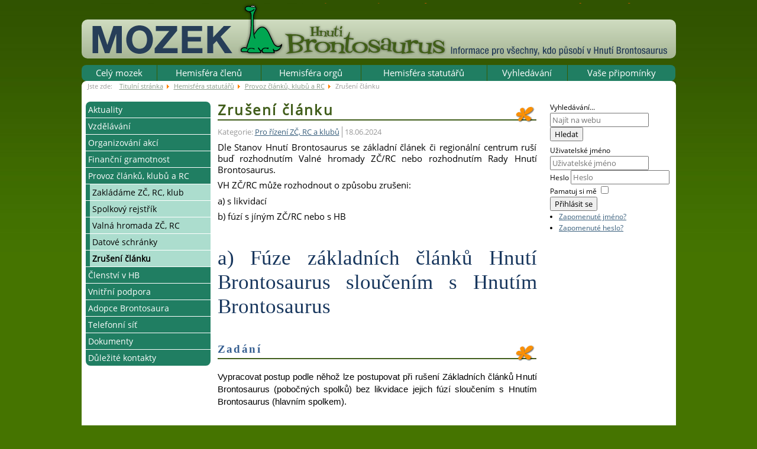

--- FILE ---
content_type: text/html; charset=utf-8
request_url: https://mozek.brontosaurus.cz/index.php/hemisfera-statutaru/provoz-clanku-klubu-a-rc/zruseni-clanku
body_size: 9028
content:
<?xml version="1.0" encoding="utf-8"?>
<!DOCTYPE html PUBLIC "-//W3C//DTD XHTML 1.0 Strict//EN" "http://www.w3.org/TR/xhtml1/DTD/xhtml1-strict.dtd">
<html xmlns="http://www.w3.org/1999/xhtml" xml:lang="cs-cz" lang="cs-cz" dir="ltr" >
    <head>
        <link rel="stylesheet" 
              href="/templates/system/css/general.css" type="text/css" />
        <link rel="stylesheet" 
              href="/templates/system/css/system.css" type="text/css" />
        <link rel="stylesheet" 
              href="/templates/hb/css/style.css" type="text/css" />

        <!--[if IE ]>
        <link rel="stylesheet" href="/templates/hb/css/ie.css" type="text/css" />
        <![endif]-->

        <base href="https://mozek.brontosaurus.cz/index.php/hemisfera-statutaru/provoz-clanku-klubu-a-rc/zruseni-clanku" />
	<meta http-equiv="content-type" content="text/html; charset=utf-8" />
	<meta name="author" content="Super User" />
	<meta name="description" content="Dokumenty a formuláře pro organizátory, hospodáře či účastníky akcí Brontosaura" />
	<title>Zrušení článku </title>
	<link href="/templates/hb/favicon.ico" rel="shortcut icon" type="image/vnd.microsoft.icon" />
	<link href="https://mozek.brontosaurus.cz/index.php/component/search/?Itemid=470&amp;format=opensearch" rel="search" title="Hledat Mozek Brontosaura" type="application/opensearchdescription+xml" />
	<link href="/media/system/css/modal.css?faf83c7d24da89f1e05cb4e8806040a8" rel="stylesheet" type="text/css" />
	<link href="/media/com_attachments/css/attachments_hide.css" rel="stylesheet" type="text/css" />
	<link href="/media/com_attachments/css/attachments_list.css" rel="stylesheet" type="text/css" />
	<style type="text/css">
div.mod_search105 input[type="search"]{ width:auto; }
	</style>
	<script type="application/json" class="joomla-script-options new">{"csrf.token":"987fd71e6f923f18437e9ae057cca64a","system.paths":{"root":"","base":""},"system.keepalive":{"interval":840000,"uri":"\/index.php\/component\/ajax\/?format=json"}}</script>
	<script src="/media/system/js/mootools-core.js?faf83c7d24da89f1e05cb4e8806040a8" type="text/javascript"></script>
	<script src="/media/system/js/core.js?faf83c7d24da89f1e05cb4e8806040a8" type="text/javascript"></script>
	<script src="/media/system/js/mootools-more.js?faf83c7d24da89f1e05cb4e8806040a8" type="text/javascript"></script>
	<script src="/media/system/js/modal.js?faf83c7d24da89f1e05cb4e8806040a8" type="text/javascript"></script>
	<script src="/media/jui/js/jquery.min.js?faf83c7d24da89f1e05cb4e8806040a8" type="text/javascript"></script>
	<script src="/media/jui/js/jquery-noconflict.js?faf83c7d24da89f1e05cb4e8806040a8" type="text/javascript"></script>
	<script src="/media/jui/js/jquery-migrate.min.js?faf83c7d24da89f1e05cb4e8806040a8" type="text/javascript"></script>
	<script src="/media/com_attachments/js/attachments_refresh.js" type="text/javascript"></script>
	<script src="/media/jui/js/jquery.ui.core.min.js?faf83c7d24da89f1e05cb4e8806040a8" type="text/javascript"></script>
	<!--[if lt IE 9]><script src="/media/system/js/html5fallback.js?faf83c7d24da89f1e05cb4e8806040a8" type="text/javascript"></script><![endif]-->
	<!--[if lt IE 9]><script src="/media/system/js/polyfill.event.js?faf83c7d24da89f1e05cb4e8806040a8" type="text/javascript"></script><![endif]-->
	<script src="/media/system/js/keepalive.js?faf83c7d24da89f1e05cb4e8806040a8" type="text/javascript"></script>
	<script src="/media/jui/js/bootstrap.min.js?faf83c7d24da89f1e05cb4e8806040a8" type="text/javascript"></script>
	<script type="text/javascript">

		jQuery(function($) {
			SqueezeBox.initialize({});
			initSqueezeBox();
			$(document).on('subform-row-add', initSqueezeBox);

			function initSqueezeBox(event, container)
			{
				SqueezeBox.assign($(container || document).find('a.modal').get(), {
					parse: 'rel'
				});
			}
		});

		window.jModalClose = function () {
			SqueezeBox.close();
		};

		// Add extra modal close functionality for tinyMCE-based editors
		document.onreadystatechange = function () {
			if (document.readyState == 'interactive' && typeof tinyMCE != 'undefined' && tinyMCE)
			{
				if (typeof window.jModalClose_no_tinyMCE === 'undefined')
				{
					window.jModalClose_no_tinyMCE = typeof(jModalClose) == 'function'  ?  jModalClose  :  false;

					jModalClose = function () {
						if (window.jModalClose_no_tinyMCE) window.jModalClose_no_tinyMCE.apply(this, arguments);
						tinyMCE.activeEditor.windowManager.close();
					};
				}

				if (typeof window.SqueezeBoxClose_no_tinyMCE === 'undefined')
				{
					if (typeof(SqueezeBox) == 'undefined')  SqueezeBox = {};
					window.SqueezeBoxClose_no_tinyMCE = typeof(SqueezeBox.close) == 'function'  ?  SqueezeBox.close  :  false;

					SqueezeBox.close = function () {
						if (window.SqueezeBoxClose_no_tinyMCE)  window.SqueezeBoxClose_no_tinyMCE.apply(this, arguments);
						tinyMCE.activeEditor.windowManager.close();
					};
				}
			}
		};
		jQuery(function($){ initTooltips(); $("body").on("subform-row-add", initTooltips); function initTooltips (event, container) { container = container || document;$(container).find(".hasTooltip").tooltip({"html": true,"container": "body"});} });
	</script>


        <script type="text/javascript" src="/templates/hb/js/hb.js"></script>

        <script type="text/javascript">
            window.addEvent('domready', function() {
                /*Header click*/
                $('site_name').addEvent('click', function() {
                    window.location = 'https://mozek.brontosaurus.cz/';
                });
            });
        </script>

    </head>

    <body class="normal">
        <div id="wrap">
            <div id="main" class="normal">
                <div id="content">

                    <div id="page_header">
                        <div id="inside_page_header">
                            <div id="site_name" 
                                 style="background-image: url('/templates/hb/images/cs-cz/brontosaurus_logo_vrch.png')">
                                <span>Mozek Brontosaura</span>
                            </div>
                                                                                    <div id="header_bck"></div>
                        </div>
                    </div>

                                            <div id="homepage_top_panel">
                            <div id="inside_homepage_top_panel">
                                
                                		<div class="moduletable_top_menu">
						<ul class="nav menu mod-list">
<li class="item-142 parent"><a href="/index.php/cely-mozek" >Celý mozek</a></li><li class="item-181 parent"><a href="/index.php/hemisfera-clenu" >Hemisféra členů</a></li><li class="item-157 parent"><a href="/index.php/hemisfera-orgu" >Hemisféra orgů</a></li><li class="item-182 active parent"><a href="/index.php/hemisfera-statutaru" >Hemisféra statutářů</a></li><li class="item-140 parent"><a href="/index.php/vyhledavani" >Vyhledávání</a></li><li class="item-428"><a href="/index.php/vase-pripominky" >Vaše připomínky</a></li></ul>
		</div>
	
                            </div>
                        </div>
                    
                                            <div id="breadcumbs">
                            <div id="inside_breadcumbs">
                                		<div class="moduletable">
						<div aria-label="Breadcrumbs" role="navigation">
	<ul itemscope itemtype="https://schema.org/BreadcrumbList" class="breadcrumb">
					<li>
				Jste zde: &#160;
			</li>
		
						<li itemprop="itemListElement" itemscope itemtype="https://schema.org/ListItem">
											<a itemprop="item" href="/index.php" class="pathway"><span itemprop="name">Titulní stránka</span></a>
					
											<span class="divider">
							<img src="/media/system/images/arrow.png" alt="" />						</span>
										<meta itemprop="position" content="1">
				</li>
							<li itemprop="itemListElement" itemscope itemtype="https://schema.org/ListItem">
											<a itemprop="item" href="/index.php/hemisfera-statutaru" class="pathway"><span itemprop="name">Hemisféra statutářů</span></a>
					
											<span class="divider">
							<img src="/media/system/images/arrow.png" alt="" />						</span>
										<meta itemprop="position" content="2">
				</li>
							<li itemprop="itemListElement" itemscope itemtype="https://schema.org/ListItem">
											<a itemprop="item" href="/index.php/hemisfera-statutaru/provoz-clanku-klubu-a-rc" class="pathway"><span itemprop="name">Provoz článků, klubů a RC</span></a>
					
											<span class="divider">
							<img src="/media/system/images/arrow.png" alt="" />						</span>
										<meta itemprop="position" content="3">
				</li>
							<li itemprop="itemListElement" itemscope itemtype="https://schema.org/ListItem" class="active">
					<span itemprop="name">
						Zrušení článku 					</span>
					<meta itemprop="position" content="4">
				</li>
				</ul>
</div>
		</div>
	
                            </div>
                        </div>
                    
                    <div class="main-content">
                        <div class="round_decor_top"></div>
                        <div class="left-column">
                            <div id="inside_left_col">
                                <div id="left_panel_navigation">
                                                                            		<div class="moduletable_menu">
						<ul class="nav menu mod-list">
<li class="item-201 deeper parent"><a href="/index.php/hemisfera-statutaru/aktuality" >Aktuality</a><ul class="nav-child unstyled small"><li class="item-214"><a href="/index.php/hemisfera-statutaru/aktuality/zpravy-vyzvy" >Zprávy/Výzvy</a></li><li class="item-220"><a href="/index.php/hemisfera-statutaru/aktuality/dulezita-sdeleni" >Důležitá sdělení</a></li><li class="item-217"><a href="/index.php/hemisfera-statutaru/aktuality/kalendar-vzdelavacich-akci" >Kalendář vzdělávacích akcí</a></li><li class="item-223"><a href="/index.php/hemisfera-statutaru/aktuality/terminar" >Terminář</a></li></ul></li><li class="item-202 deeper parent"><a href="/index.php/hemisfera-statutaru/vzdelavani" >Vzdělávání</a><ul class="nav-child unstyled small"><li class="item-226"><a href="/index.php/hemisfera-statutaru/vzdelavani/system-vzdelavani-v-hb" >Systém vzdělávání v HB</a></li><li class="item-235"><a href="/index.php/hemisfera-statutaru/vzdelavani/ostatni-kurzy" >Ostatní kurzy</a></li><li class="item-240"><a href="/index.php/hemisfera-statutaru/vzdelavani/sekce-vzdelavani-a-brdo" >Sekce Vzdělávání a Brďo</a></li></ul></li><li class="item-203 deeper parent"><a href="/index.php/hemisfera-statutaru/organizovani-akci" >Organizování akcí</a><ul class="nav-child unstyled small"><li class="item-255"><a href="/index.php/hemisfera-statutaru/organizovani-akci/programove-akce-hb" >Programové akce HB</a></li><li class="item-258"><a href="/index.php/hemisfera-statutaru/organizovani-akci/kvalita-akce" >Kvalita akce</a></li><li class="item-342"><a href="/index.php/hemisfera-statutaru/organizovani-akci/pojisteni-na-akcich" >Pojištění na akcích</a></li><li class="item-459"><a href="/index.php/hemisfera-statutaru/organizovani-akci/mentorsky-program" >Mentorský program</a></li><li class="item-465"><a href="/index.php/hemisfera-statutaru/organizovani-akci/odborni-konzultanti" >Odborní konzultanti </a></li></ul></li><li class="item-204 deeper parent"><a href="/index.php/hemisfera-statutaru/financni-gramotnost" >Finanční gramotnost</a><ul class="nav-child unstyled small"><li class="item-267"><a href="/index.php/hemisfera-statutaru/financni-gramotnost/pro-statutare" >Pro statutáře</a></li></ul></li><li class="item-359 active deeper parent"><a href="/index.php/hemisfera-statutaru/provoz-clanku-klubu-a-rc" >Provoz článků, klubů a RC</a><ul class="nav-child unstyled small"><li class="item-360"><a href="/index.php/hemisfera-statutaru/provoz-clanku-klubu-a-rc/zakladame-zc-rc-klub" >Zakládáme ZČ, RC, klub</a></li><li class="item-363"><a href="/index.php/hemisfera-statutaru/provoz-clanku-klubu-a-rc/spolkovy-rejstrik" >Spolkový rejstřík</a></li><li class="item-364"><a href="/index.php/hemisfera-statutaru/provoz-clanku-klubu-a-rc/valna-hromada-zc-rc" >Valná hromada ZČ, RC</a></li><li class="item-462"><a href="/index.php/hemisfera-statutaru/provoz-clanku-klubu-a-rc/datove-schranky" >Datové schránky</a></li><li class="item-470 current active"><a href="/index.php/hemisfera-statutaru/provoz-clanku-klubu-a-rc/zruseni-clanku" >Zrušení článku </a></li></ul></li><li class="item-205 deeper parent"><a href="/index.php/hemisfera-statutaru/clenstvi-v-hb" >Členství v HB</a><ul class="nav-child unstyled small"><li class="item-272"><a href="/index.php/hemisfera-statutaru/clenstvi-v-hb/jak-ziskat-nove-cleny" >Jak získat nové členy</a></li><li class="item-276"><a href="/index.php/hemisfera-statutaru/clenstvi-v-hb/clenske-vyhody" >Členské výhody</a></li><li class="item-279"><a href="/index.php/hemisfera-statutaru/clenstvi-v-hb/prava-a-povinnosti-clena" >Práva a povinnosti člena</a></li></ul></li><li class="item-439 deeper parent"><a href="/index.php/hemisfera-statutaru/vnitrni-podpora" >Vnitřní podpora</a><ul class="nav-child unstyled small"><li class="item-447"><a href="/index.php/hemisfera-statutaru/vnitrni-podpora/brezove-listky-2" >Březové lístky</a></li><li class="item-448"><a href="/index.php/hemisfera-statutaru/vnitrni-podpora/vyrocni-ceny-hb-2" >Výroční ceny HB</a></li><li class="item-449"><a href="/index.php/hemisfera-statutaru/vnitrni-podpora/cena-brontosaura-3" >Cena Brontosaura</a></li></ul></li><li class="item-206 deeper parent"><a href="/index.php/hemisfera-statutaru/adopce-brontosaura" >Adopce Brontosaura</a><ul class="nav-child unstyled small"><li class="item-292"><a href="/index.php/hemisfera-statutaru/adopce-brontosaura/jak-na-adopci" >Jak na Adopci</a></li></ul></li><li class="item-207 deeper parent"><a href="/index.php/hemisfera-statutaru/telefonni-sit" >Telefonní síť</a><ul class="nav-child unstyled small"><li class="item-296"><a href="/index.php/hemisfera-statutaru/telefonni-sit/jak-se-pripojit" >Jak se připojit</a></li><li class="item-339"><a href="/index.php/hemisfera-statutaru/telefonni-sit/podminky-pripojeni" >Podmínky připojení</a></li><li class="item-349"><a href="/index.php/hemisfera-statutaru/telefonni-sit/telefonni-seznam" >Telefonní seznam</a></li></ul></li><li class="item-208 deeper parent"><a href="/index.php/hemisfera-statutaru/dokumenty" >Dokumenty</a><ul class="nav-child unstyled small"><li class="item-299"><a href="/index.php/hemisfera-statutaru/dokumenty/strategicky-plan" >Strategický plán</a></li><li class="item-305"><a href="/index.php/hemisfera-statutaru/dokumenty/vnitrni-predpisy" >Vnitřní předpisy</a></li><li class="item-309"><a href="/index.php/hemisfera-statutaru/dokumenty/stanovy" >Stanovy</a></li><li class="item-340"><a href="/index.php/hemisfera-statutaru/dokumenty/pro-rizeni-zc-rc-a-klubu" >Pro řízení ZČ, RC a klubů</a></li><li class="item-453"><a href="/index.php/hemisfera-statutaru/dokumenty/metodicke-materialy-3" >Metodické materiály</a></li></ul></li><li class="item-211"><a href="/index.php/hemisfera-statutaru/dulezite-kontakty" >Důležité kontakty</a></li></ul>
		</div>
	
                                                                    </div>
                                <div id="left_panel_promo">
                                                                    </div>
                            </div>
                        </div>
                        <div class="right-column">
                            <div 
                                                                class="right-column-left"
                                                                >
                                <div id="inside_middle_col">
                                                                        <div id="system-message-container">
	</div>

                                    
<div class="item-page">

	<h1>
			<a href="/index.php/hemisfera-statutaru/provoz-clanku-klubu-a-rc/zruseni-clanku">
		Zrušení článku </a>
		</h1>





	<dl class="article-info">
	<!--<dt class="article-info-term">Podrobnosti</dt>-->
	<dd class="category-name">
				Kategorie: <a href="/index.php/cely-mozek/dokumenty/pro-rizeni-zc-rc-a-klubu">Pro řízení ZČ, RC a klubů</a>		</dd>
	<dd class="published">
	18.06.2024	</dd>
	</dl>




<p>Dle Stanov Hnutí Brontosaurus se základní článek či regionální centrum ruší buď rozhodnutím Valné hromady ZČ/RC nebo rozhodnutím Rady Hnutí Brontosaurus.</p>
<p>VH ZČ/RC může rozhodnout o způsobu zrušeni:</p>
<p>a) s likvidací</p>
<p>b) fúzí s jíným ZČ/RC nebo s HB</p>
<p> </p>
<p id="docs-internal-guid-7ca6f5e6-7fff-242a-5bb7-3150605a2046" dir="ltr" style="line-height: 1.2; text-align: justify; margin-top: 10pt; margin-bottom: 15pt;"><span style="font-size: 26pt; font-family: Georgia,serif; color: #17365d; background-color: transparent; font-weight: 400; font-style: normal; font-variant: normal; text-decoration: none; vertical-align: baseline; white-space: pre-wrap;">a) Fúze základních článků Hnutí Brontosaurus sloučením s Hnutím Brontosaurus</span></p>
<h1 dir="ltr" style="line-height: 1.3800000000000001; text-align: justify; margin-top: 24pt; margin-bottom: 5pt;"><span style="font-size: 13.999999999999998pt; font-family: Georgia,serif; color: #365f91; background-color: transparent; font-weight: bold; font-style: normal; font-variant: normal; text-decoration: none; vertical-align: baseline; white-space: pre-wrap;">Zadání</span></h1>
<p dir="ltr" style="line-height: 1.38; text-align: justify; margin-top: 10pt; margin-bottom: 5pt;"><span style="font-size: 11pt; font-family: Arial,sans-serif; color: #000000; background-color: transparent; font-weight: 400; font-style: normal; font-variant: normal; text-decoration: none; vertical-align: baseline; white-space: pre-wrap;">Vypracovat postup podle něhož lze postupovat při rušení Základních článků Hnutí Brontosaurus (pobočných spolků) bez likvidace jejich fúzí sloučením s Hnutím Brontosaurus (hlavním spolkem).</span></p>
<h1 dir="ltr" style="line-height: 1.3800000000000001; text-align: justify; margin-top: 24pt; margin-bottom: 5pt;"><span style="font-size: 13.999999999999998pt; font-family: Georgia,serif; color: #365f91; background-color: transparent; font-weight: bold; font-style: normal; font-variant: normal; text-decoration: none; vertical-align: baseline; white-space: pre-wrap;">Právní úprava</span></h1>
<p dir="ltr" style="line-height: 1.38; text-align: justify; margin-top: 10pt; margin-bottom: 5pt;"><span style="font-size: 11pt; font-family: Arial,sans-serif; color: #000000; background-color: transparent; font-weight: 400; font-style: normal; font-variant: normal; text-decoration: none; vertical-align: baseline; white-space: pre-wrap;">§ 174 - 184 o. z. - fúze právnických osob</span></p>
<p dir="ltr" style="line-height: 1.38; text-align: justify; margin-top: 10pt; margin-bottom: 5pt;"><span style="font-size: 11pt; font-family: Arial,sans-serif; color: #000000; background-color: transparent; font-weight: 400; font-style: normal; font-variant: normal; text-decoration: none; vertical-align: baseline; white-space: pre-wrap;">§ 274 - 287 - fúze spolků</span></p>
<p dir="ltr" style="line-height: 1.38; text-align: justify; margin-top: 10pt; margin-bottom: 5pt;"><span style="font-size: 11pt; font-family: Arial,sans-serif; color: #000000; background-color: transparent; font-weight: 400; font-style: normal; font-variant: normal; text-decoration: none; vertical-align: baseline; white-space: pre-wrap;">Článek 8.43 stanov HB</span></p>
<h1 dir="ltr" style="line-height: 1.3800000000000001; text-align: justify; margin-top: 24pt; margin-bottom: 5pt;"><span style="font-size: 13.999999999999998pt; font-family: Georgia,serif; color: #365f91; background-color: transparent; font-weight: bold; font-style: normal; font-variant: normal; text-decoration: none; vertical-align: baseline; white-space: pre-wrap;">Co je to fúze sloučením?</span></h1>
<p dir="ltr" style="line-height: 1.38; text-align: justify; margin-top: 10pt; margin-bottom: 5pt;"><span style="font-size: 11pt; font-family: Arial,sans-serif; color: #000000; background-color: transparent; font-weight: 400; font-style: normal; font-variant: normal; text-decoration: none; vertical-align: baseline; white-space: pre-wrap;">Je to jeden ze způsobů přeměny právnické osoby (</span><a style="text-decoration: none;" href="https://www.zakonyprolidi.cz/cs/2012-89#p174"><span style="font-size: 11pt; font-family: Arial,sans-serif; color: #1155cc; background-color: transparent; font-weight: 400; font-style: normal; font-variant: normal; text-decoration: underline; -webkit-text-decoration-skip: none; text-decoration-skip-ink: none; vertical-align: baseline; white-space: pre-wrap;">§ 174 odst. 1 o. z.</span></a><span style="font-size: 11pt; font-family: Arial,sans-serif; color: #000000; background-color: transparent; font-weight: 400; font-style: normal; font-variant: normal; text-decoration: none; vertical-align: baseline; white-space: pre-wrap;">) bez likvidace.</span></p>
<p dir="ltr" style="line-height: 1.38; text-align: justify; margin-top: 10pt; margin-bottom: 5pt;"><span style="font-size: 11pt; font-family: Arial,sans-serif; color: #000000; background-color: transparent; font-weight: 400; font-style: normal; font-variant: normal; text-decoration: none; vertical-align: baseline; white-space: pre-wrap;">Při fúzi sloučením práva a povinnosti slučované právnické osoby přechází na zúčastněnou nástupnickou právnickou osobu. (</span><a style="text-decoration: none;" href="https://www.zakonyprolidi.cz/cs/2012-89#p178-2"><span style="font-size: 11pt; font-family: Arial,sans-serif; color: #1155cc; background-color: transparent; font-weight: 400; font-style: normal; font-variant: normal; text-decoration: underline; -webkit-text-decoration-skip: none; text-decoration-skip-ink: none; vertical-align: baseline; white-space: pre-wrap;">§ 178 odst. 2 o. z.</span></a><span style="font-size: 11pt; font-family: Arial,sans-serif; color: #000000; background-color: transparent; font-weight: 400; font-style: normal; font-variant: normal; text-decoration: none; vertical-align: baseline; white-space: pre-wrap;">).</span></p>
<p dir="ltr" style="line-height: 1.38; text-align: justify; margin-top: 10pt; margin-bottom: 5pt;"><span style="font-size: 11pt; font-family: Arial,sans-serif; color: #000000; background-color: transparent; font-weight: 400; font-style: normal; font-variant: normal; text-decoration: none; vertical-align: baseline; white-space: pre-wrap;">V případě Hnutí Brontosaurus a jeho pobočných spolků to znamená, že příslušný ZČ HB zanikne a veškeré jeho práva, povinnosti, aktiva i pasiva přebírá Hnutí Brontosaurus jako nástupce. ZČ HB bude vymazán z rejstříku spolků a ve výpisu ze spolkového rejstříku Hnutí Brontosaurus bude uvedena poznámka, že došlo k fúzi pobočného spolku se spolkem hlavním.</span></p>
<p dir="ltr" style="line-height: 1.38; text-align: justify; margin-top: 10pt; margin-bottom: 5pt;"><span style="font-size: 11pt; font-family: Arial,sans-serif; color: #000000; background-color: transparent; font-weight: 400; font-style: normal; font-variant: normal; text-decoration: none; vertical-align: baseline; white-space: pre-wrap;">Již bylo soudy rozhodováno, že lze provést fúzi pobočného spolku se spolkem hlavním.</span></p>
<h1 dir="ltr" style="line-height: 1.3800000000000001; text-align: justify; margin-top: 24pt; margin-bottom: 5pt;"><span style="font-size: 13.999999999999998pt; font-family: Georgia,serif; color: #365f91; background-color: transparent; font-weight: bold; font-style: normal; font-variant: normal; text-decoration: none; vertical-align: baseline; white-space: pre-wrap;">Předpoklady realizace</span></h1>
<p dir="ltr" style="line-height: 1.38; text-align: justify; margin-top: 10pt; margin-bottom: 5pt;"><span style="font-size: 11pt; font-family: Arial,sans-serif; color: #000000; background-color: transparent; font-weight: 400; font-style: normal; font-variant: normal; text-decoration: none; vertical-align: baseline; white-space: pre-wrap;">Postup upravený v tomto dokumentu lze provést tehdy, jestliže je příslušný ZČ HB způsobilý ke svolání usnášeníschopné valné hromady (členské schůze), která schválí smlouvu o fúzi a pokud ZČ HB nemá předsedu, zvolí jej ze svých řad.</span></p>
<p dir="ltr" style="line-height: 1.38; text-align: justify; margin-top: 10pt; margin-bottom: 5pt;"><span style="font-size: 11pt; font-family: Arial,sans-serif; color: #000000; background-color: transparent; font-weight: 400; font-style: normal; font-variant: normal; text-decoration: none; vertical-align: baseline; white-space: pre-wrap;">ZČ HB bez aktivních členů lze pouze zrušit s likvidací rozhodnutím Rady HB.</span></p>
<h1 dir="ltr" style="line-height: 1.3800000000000001; text-align: justify; margin-top: 24pt; margin-bottom: 5pt;"><span style="font-size: 13.999999999999998pt; font-family: Georgia,serif; color: #365f91; background-color: transparent; font-weight: bold; font-style: normal; font-variant: normal; text-decoration: none; vertical-align: baseline; white-space: pre-wrap;">Jaké kroky je třeba provést?</span></h1>
<ol style="margin-top: 0; margin-bottom: 0; padding-inline-start: 48px;">
<li dir="ltr" style="list-style-type: decimal; font-size: 11pt; font-family: Arial,sans-serif; color: #000000; background-color: transparent; font-weight: 400; font-style: normal; font-variant: normal; text-decoration: none; vertical-align: baseline; white-space: pre;">
<p dir="ltr" style="line-height: 1.38; text-align: justify; margin-top: 10pt; margin-bottom: 0pt;"><span style="font-size: 11pt; font-family: Arial,sans-serif; color: #000000; background-color: transparent; font-weight: 400; font-style: normal; font-variant: normal; text-decoration: none; vertical-align: baseline; white-space: pre-wrap;">Vyplnění dotazníku pro ZČ HB.</span></p>
</li>
<li dir="ltr" style="list-style-type: decimal; font-size: 11pt; font-family: Arial,sans-serif; color: #000000; background-color: transparent; font-weight: 400; font-style: normal; font-variant: normal; text-decoration: none; vertical-align: baseline; white-space: pre;">
<p dir="ltr" style="line-height: 1.38; text-align: justify; margin-top: 0pt; margin-bottom: 0pt;"><span style="font-size: 11pt; font-family: Arial,sans-serif; color: #000000; background-color: transparent; font-weight: 400; font-style: normal; font-variant: normal; text-decoration: none; vertical-align: baseline; white-space: pre-wrap;">Vypracování smlouvy o fúzi.</span></p>
</li>
<li dir="ltr" style="list-style-type: decimal; font-size: 11pt; font-family: Arial,sans-serif; color: #000000; background-color: transparent; font-weight: 400; font-style: normal; font-variant: normal; text-decoration: none; vertical-align: baseline; white-space: pre;">
<p dir="ltr" style="line-height: 1.38; text-align: justify; margin-top: 0pt; margin-bottom: 0pt;"><span style="font-size: 11pt; font-family: Arial,sans-serif; color: #000000; background-color: transparent; font-weight: 400; font-style: normal; font-variant: normal; text-decoration: none; vertical-align: baseline; white-space: pre-wrap;">Svolání členské schůze a zveřejnění oznámení podle § 279 o. z.</span></p>
</li>
<li dir="ltr" style="list-style-type: decimal; font-size: 11pt; font-family: Arial,sans-serif; color: #000000; background-color: transparent; font-weight: 400; font-style: normal; font-variant: normal; text-decoration: none; vertical-align: baseline; white-space: pre;">
<p dir="ltr" style="line-height: 1.38; text-align: justify; margin-top: 0pt; margin-bottom: 0pt;"><span style="font-size: 11pt; font-family: Arial,sans-serif; color: #000000; background-color: transparent; font-weight: 400; font-style: normal; font-variant: normal; text-decoration: none; vertical-align: baseline; white-space: pre-wrap;">Schválení smlouvy o fúzi valnými hromadami.</span></p>
</li>
<li dir="ltr" style="list-style-type: decimal; font-size: 11pt; font-family: Arial,sans-serif; color: #000000; background-color: transparent; font-weight: 400; font-style: normal; font-variant: normal; text-decoration: none; vertical-align: baseline; white-space: pre;">
<p dir="ltr" style="line-height: 1.38; text-align: justify; margin-top: 0pt; margin-bottom: 0pt;"><span style="font-size: 11pt; font-family: Arial,sans-serif; color: #000000; background-color: transparent; font-weight: 400; font-style: normal; font-variant: normal; text-decoration: none; vertical-align: baseline; white-space: pre-wrap;">Podpis smlouvy o fúzi statutárním zástupcem zúčastněných spolků.</span></p>
</li>
<li dir="ltr" style="list-style-type: decimal; font-size: 11pt; font-family: Arial,sans-serif; color: #000000; background-color: transparent; font-weight: 400; font-style: normal; font-variant: normal; text-decoration: none; vertical-align: baseline; white-space: pre;">
<p dir="ltr" style="line-height: 1.38; text-align: justify; margin-top: 0pt; margin-bottom: 0pt;"><span style="font-size: 11pt; font-family: Arial,sans-serif; color: #000000; background-color: transparent; font-weight: 400; font-style: normal; font-variant: normal; text-decoration: none; vertical-align: baseline; white-space: pre-wrap;">Podání návrhu na zápis fúze do rejstříku spolků.</span></p>
</li>
<li dir="ltr" style="list-style-type: decimal; font-size: 11pt; font-family: Arial,sans-serif; color: #000000; background-color: transparent; font-weight: 400; font-style: normal; font-variant: normal; text-decoration: none; vertical-align: baseline; white-space: pre;">
<p dir="ltr" style="line-height: 1.38; text-align: justify; margin-top: 0pt; margin-bottom: 5pt;"><span style="font-size: 11pt; font-family: Arial,sans-serif; color: #000000; background-color: transparent; font-weight: 400; font-style: normal; font-variant: normal; text-decoration: none; vertical-align: baseline; white-space: pre-wrap;">Sestavení účetních uzávěrek.</span></p>
</li>
</ol>
<h1 dir="ltr" style="line-height: 1.3800000000000001; text-align: justify; margin-top: 24pt; margin-bottom: 5pt;"><span style="font-size: 13.999999999999998pt; font-family: Georgia,serif; color: #365f91; background-color: transparent; font-weight: bold; font-style: normal; font-variant: normal; text-decoration: none; vertical-align: baseline; white-space: pre-wrap;">Vyplnění dotazníku pro ZČ HB</span></h1>
<p dir="ltr" style="line-height: 1.38; text-align: justify; margin-top: 10pt; margin-bottom: 5pt;"><span style="font-size: 11pt; font-family: Arial,sans-serif; color: #000000; background-color: transparent; font-weight: 400; font-style: normal; font-variant: normal; text-decoration: none; vertical-align: baseline; white-space: pre-wrap;">Statutární zástupce ZČ HB vyplní dotazník, který bude sloužit jako podklad pro vypracování návrhu smlouvy o fúzi.</span></p>
<p dir="ltr" style="line-height: 1.38; text-align: justify; margin-top: 10pt; margin-bottom: 5pt;"><span style="font-size: 11pt; font-family: Arial,sans-serif; color: #000000; background-color: transparent; font-weight: 400; font-style: normal; font-variant: normal; text-decoration: none; vertical-align: baseline; white-space: pre-wrap;">Přílohou dotazníku by mělo být potvrzení o dluzích vůči daňové a celní správě, české správě sociálního zabezpečení, obecnímu úřadu v sídle ZČ HB, úřadu práce a zdravotním pojišťovnám.</span></p>
<p dir="ltr" style="line-height: 1.38; text-align: justify; margin-top: 10pt; margin-bottom: 5pt;"><a style="text-decoration: none;" href="https://docs.google.com/document/u/0/d/156iEAlrr4lcgilWjEDqFxqZZVGPW0dCmRz-XXn6edrw/edit"><span style="font-size: 11pt; font-family: Arial,sans-serif; color: #1155cc; background-color: transparent; font-weight: 400; font-style: normal; font-variant: normal; text-decoration: underline; -webkit-text-decoration-skip: none; text-decoration-skip-ink: none; vertical-align: baseline; white-space: pre-wrap;" data-rich-links="{&quot;fple-t&quot;:&quot;Dotazník pro ZČ HB k fúzi s HB&quot;,&quot;fple-u&quot;:&quot;https://docs.google.com/document/u/0/d/156iEAlrr4lcgilWjEDqFxqZZVGPW0dCmRz-XXn6edrw/edit&quot;,&quot;fple-mt&quot;:&quot;application/vnd.google-apps.document&quot;,&quot;type&quot;:&quot;first-party-link&quot;}">Dotazník pro ZČ HB k fúzi s HB</span></a></p>
<h1 dir="ltr" style="line-height: 1.3800000000000001; text-align: justify; margin-top: 24pt; margin-bottom: 5pt;"><span style="font-size: 13.999999999999998pt; font-family: Georgia,serif; color: #365f91; background-color: transparent; font-weight: bold; font-style: normal; font-variant: normal; text-decoration: none; vertical-align: baseline; white-space: pre-wrap;">Vypracování smlouvy o fúzi</span></h1>
<p dir="ltr" style="line-height: 1.38; text-align: justify; margin-top: 10pt; margin-bottom: 5pt;"><span style="font-size: 11pt; font-family: Arial,sans-serif; color: #000000; background-color: transparent; font-weight: 400; font-style: normal; font-variant: normal; text-decoration: none; vertical-align: baseline; white-space: pre-wrap;">Podle ustanovení </span><a style="text-decoration: none;" href="https://www.zakonyprolidi.cz/cs/2012-89#p274"><span style="font-size: 11pt; font-family: Arial,sans-serif; color: #1155cc; background-color: transparent; font-weight: 400; font-style: normal; font-variant: normal; text-decoration: underline; -webkit-text-decoration-skip: none; text-decoration-skip-ink: none; vertical-align: baseline; white-space: pre-wrap;">§ 274 o. z.</span></a><span style="font-size: 11pt; font-family: Arial,sans-serif; color: #000000; background-color: transparent; font-weight: 400; font-style: normal; font-variant: normal; text-decoration: none; vertical-align: baseline; white-space: pre-wrap;"> se o fúzi uzavírá smlouva mezi zúčastněnými spolky.</span></p>
<p dir="ltr" style="line-height: 1.38; text-align: justify; margin-top: 10pt; margin-bottom: 5pt;"><span style="font-size: 11pt; font-family: Arial,sans-serif; color: #000000; background-color: transparent; font-weight: 400; font-style: normal; font-variant: normal; text-decoration: none; vertical-align: baseline; white-space: pre-wrap;">Kromě identifikace fúzujících spolků je náležitostí smlouvy o fúzi </span><span style="font-size: 11pt; font-family: Arial,sans-serif; color: #000000; background-color: transparent; font-weight: bold; font-style: normal; font-variant: normal; text-decoration: none; vertical-align: baseline; white-space: pre-wrap;">rozhodný den, ke kterému se fúze provede</span><span style="font-size: 11pt; font-family: Arial,sans-serif; color: #000000; background-color: transparent; font-weight: 400; font-style: normal; font-variant: normal; text-decoration: none; vertical-align: baseline; white-space: pre-wrap;">. Ten je třeba stanovit tak, aby nastal po dni schválení fúze valnými hromadami a po podání návrhu na zápis fúze do rejstříku spolků.</span></p>
<p dir="ltr" style="line-height: 1.38; text-align: justify; margin-top: 10pt; margin-bottom: 5pt;"><span style="font-size: 11pt; font-family: Arial,sans-serif; color: #000000; background-color: transparent; font-weight: 400; font-style: normal; font-variant: normal; text-decoration: none; vertical-align: baseline; white-space: pre-wrap;">Podle ustanovení </span><a style="text-decoration: none;" href="https://www.zakonyprolidi.cz/cs/2012-89#p277-1"><span style="font-size: 11pt; font-family: Arial,sans-serif; color: #1155cc; background-color: transparent; font-weight: 400; font-style: normal; font-variant: normal; text-decoration: underline; -webkit-text-decoration-skip: none; text-decoration-skip-ink: none; vertical-align: baseline; white-space: pre-wrap;">§ 277 odst. 1 o. z.</span></a><span style="font-size: 11pt; font-family: Arial,sans-serif; color: #000000; background-color: transparent; font-weight: 400; font-style: normal; font-variant: normal; text-decoration: none; vertical-align: baseline; white-space: pre-wrap;"> společně se smlouvu o fúzi vypracuje statutární zástupce HB a ZČ HB zprávu vysvětlující hospodářské i právní důvody a důsledky fúze.</span></p>
<p dir="ltr" style="line-height: 1.38; text-align: justify; margin-top: 10pt; margin-bottom: 5pt;"><a style="text-decoration: none;" href="https://docs.google.com/document/u/0/d/1w1XLMhh6u8_Qq1K2CJWKiMSNIJNgLGqcHdQ6YAHXTKY/edit"><span style="font-size: 11pt; font-family: Arial,sans-serif; color: #1155cc; background-color: transparent; font-weight: 400; font-style: normal; font-variant: normal; text-decoration: underline; -webkit-text-decoration-skip: none; text-decoration-skip-ink: none; vertical-align: baseline; white-space: pre-wrap;" data-rich-links="{&quot;fple-t&quot;:&quot;Vzor smlouvy o fúzi ZČ HB s HB&quot;,&quot;fple-u&quot;:&quot;https://docs.google.com/document/u/0/d/1w1XLMhh6u8_Qq1K2CJWKiMSNIJNgLGqcHdQ6YAHXTKY/edit&quot;,&quot;fple-mt&quot;:&quot;application/vnd.google-apps.document&quot;,&quot;type&quot;:&quot;first-party-link&quot;}">Vzor smlouvy o fúzi ZČ HB s HB</span></a></p>
<h1 dir="ltr" style="line-height: 1.3800000000000001; text-align: justify; margin-top: 24pt; margin-bottom: 5pt;"><span style="font-size: 13.999999999999998pt; font-family: Georgia,serif; color: #365f91; background-color: transparent; font-weight: bold; font-style: normal; font-variant: normal; text-decoration: none; vertical-align: baseline; white-space: pre-wrap;">Svolání členské schůzce a zveřejnění oznámení podle § 279 o. z.</span></h1>
<p dir="ltr" style="line-height: 1.38; text-align: justify; margin-top: 10pt; margin-bottom: 5pt;"><span style="font-size: 11pt; font-family: Arial,sans-serif; color: #000000; background-color: transparent; font-weight: 400; font-style: normal; font-variant: normal; text-decoration: none; vertical-align: baseline; white-space: pre-wrap;">Oznámení o fúzi se zveřejňuje nejméně 30 dní před konáním valné hromady ZČ HB a VH HB, které o fúzi rozhodnou.</span></p>
<p dir="ltr" style="line-height: 1.38; text-align: justify; margin-top: 10pt; margin-bottom: 5pt;"><span style="font-size: 11pt; font-family: Arial,sans-serif; color: #000000; background-color: transparent; font-weight: 400; font-style: normal; font-variant: normal; text-decoration: none; vertical-align: baseline; white-space: pre-wrap;">Podle ustanovení </span><a style="text-decoration: none;" href="https://www.zakonyprolidi.cz/cs/2013-351#p13-1"><span style="font-size: 11pt; font-family: Arial,sans-serif; color: #1155cc; background-color: transparent; font-weight: 400; font-style: normal; font-variant: normal; text-decoration: underline; -webkit-text-decoration-skip: none; text-decoration-skip-ink: none; vertical-align: baseline; white-space: pre-wrap;">§ 13 odst. 1 nařízení vlády č. 351/2013 Sb.</span></a><span style="font-size: 11pt; font-family: Arial,sans-serif; color: #000000; background-color: transparent; font-weight: 400; font-style: normal; font-variant: normal; text-decoration: none; vertical-align: baseline; white-space: pre-wrap;"> se za zveřejnění oznámení považuje vložení příslušných listin do sbírky listin rejstříku spolků. Oznámení se vkládá do sbírky listin ZČ HB i HB. Návrh na vložení listin pošle na soud HB za ZČ HB i HB.</span></p>
<p dir="ltr" style="line-height: 1.38; text-align: justify; margin-top: 10pt; margin-bottom: 5pt;"><a style="text-decoration: none;" href="https://docs.google.com/document/u/0/d/1pjqG4MK8XqTOvCqo9osVYDZcBMrjCX3szaPXweWKeYI/edit"><span style="font-size: 11pt; font-family: Arial,sans-serif; color: #1155cc; background-color: transparent; font-weight: 400; font-style: normal; font-variant: normal; text-decoration: underline; -webkit-text-decoration-skip: none; text-decoration-skip-ink: none; vertical-align: baseline; white-space: pre-wrap;" data-rich-links="{&quot;fple-t&quot;:&quot;Vzor pozvánky na členskou schůzi ZČ HB k fúzi s HB&quot;,&quot;fple-u&quot;:&quot;https://docs.google.com/document/u/0/d/1pjqG4MK8XqTOvCqo9osVYDZcBMrjCX3szaPXweWKeYI/edit&quot;,&quot;fple-mt&quot;:&quot;application/vnd.google-apps.document&quot;,&quot;type&quot;:&quot;first-party-link&quot;}">Vzor pozvánky na členskou schůzi ZČ HB k fúzi s HB</span></a></p>
<p dir="ltr" style="line-height: 1.38; text-align: justify; margin-top: 10pt; margin-bottom: 5pt;"><a style="text-decoration: none;" href="https://docs.google.com/document/u/0/d/1M5QpQdeL-ISNb6iaWr2voGfmk5q3uoiwa4_SssnIOr4/edit"><span style="font-size: 11pt; font-family: Arial,sans-serif; color: #1155cc; background-color: transparent; font-weight: 400; font-style: normal; font-variant: normal; text-decoration: underline; -webkit-text-decoration-skip: none; text-decoration-skip-ink: none; vertical-align: baseline; white-space: pre-wrap;" data-rich-links="{&quot;fple-t&quot;:&quot;Vzor oznámení o fúzi ZČ HB s HB&quot;,&quot;fple-u&quot;:&quot;https://docs.google.com/document/u/0/d/1M5QpQdeL-ISNb6iaWr2voGfmk5q3uoiwa4_SssnIOr4/edit&quot;,&quot;fple-mt&quot;:&quot;application/vnd.google-apps.document&quot;,&quot;type&quot;:&quot;first-party-link&quot;}">Vzor oznámení o fúzi ZČ HB s HB</span></a></p>
<h1 dir="ltr" style="line-height: 1.3800000000000001; text-align: justify; margin-top: 24pt; margin-bottom: 5pt;"><span style="font-size: 13.999999999999998pt; font-family: Georgia,serif; color: #365f91; background-color: transparent; font-weight: bold; font-style: normal; font-variant: normal; text-decoration: none; vertical-align: baseline; white-space: pre-wrap;">Schválení smlouvy o fúzi valnými hromadami</span></h1>
<p dir="ltr" style="line-height: 1.38; text-align: justify; margin-top: 10pt; margin-bottom: 5pt;"><span style="font-size: 11pt; font-family: Arial,sans-serif; color: #000000; background-color: transparent; font-weight: 400; font-style: normal; font-variant: normal; text-decoration: none; vertical-align: baseline; white-space: pre-wrap;">Smlouvu o fúzi musí podle ustanovení </span><a style="text-decoration: none;" href="https://www.zakonyprolidi.cz/cs/2012-89#p281-1"><span style="font-size: 11pt; font-family: Arial,sans-serif; color: #1155cc; background-color: transparent; font-weight: 400; font-style: normal; font-variant: normal; text-decoration: underline; -webkit-text-decoration-skip: none; text-decoration-skip-ink: none; vertical-align: baseline; white-space: pre-wrap;">§ 281 odst. 1 o. z.</span></a><span style="font-size: 11pt; font-family: Arial,sans-serif; color: #000000; background-color: transparent; font-weight: 400; font-style: normal; font-variant: normal; text-decoration: none; vertical-align: baseline; white-space: pre-wrap;"> schválit valná hromada ZČ HB a HB, každá zvlášť.</span></p>
<p dir="ltr" style="line-height: 1.38; text-align: justify; margin-top: 10pt; margin-bottom: 5pt;"><span style="font-size: 11pt; font-family: Arial,sans-serif; color: #000000; background-color: transparent; font-weight: 400; font-style: normal; font-variant: normal; text-decoration: none; vertical-align: baseline; white-space: pre-wrap;">Pro svolání obou valných hromad, usnášeníschopnost a způsob rozhodování platí stejné požadavky, jako u jiných valných hromad.</span></p>
<p dir="ltr" style="line-height: 1.38; text-align: justify; margin-top: 10pt; margin-bottom: 5pt;"><span style="font-size: 11pt; font-family: Arial,sans-serif; color: #000000; background-color: transparent; font-weight: 400; font-style: normal; font-variant: normal; text-decoration: none; vertical-align: baseline; white-space: pre-wrap;">Po schválení statutární zástupce HB a ZČ HB podepíší smlouvu o fúzi a připojí k ní dodatek o tom, kdy smlouvu schválila valná hromada.</span></p>
<p dir="ltr" style="line-height: 1.38; text-align: justify; margin-top: 10pt; margin-bottom: 5pt;"><a style="text-decoration: none;" href="https://docs.google.com/document/u/0/d/1blXDEuMqk8_iMz-bQ23w_FBZxQ5fa43NJ4L77VTnc1E/edit"><span style="font-size: 11pt; font-family: Arial,sans-serif; color: #1155cc; background-color: transparent; font-weight: 400; font-style: normal; font-variant: normal; text-decoration: underline; -webkit-text-decoration-skip: none; text-decoration-skip-ink: none; vertical-align: baseline; white-space: pre-wrap;" data-rich-links="{&quot;fple-t&quot;:&quot;Vzor zápisu z valné hromady ZČ HB o fúzi s HB&quot;,&quot;fple-u&quot;:&quot;https://docs.google.com/document/u/0/d/1blXDEuMqk8_iMz-bQ23w_FBZxQ5fa43NJ4L77VTnc1E/edit&quot;,&quot;fple-mt&quot;:&quot;application/vnd.google-apps.document&quot;,&quot;type&quot;:&quot;first-party-link&quot;}">Vzor zápisu z valné hromady ZČ HB o fúzi s HB</span></a></p>
<h1 dir="ltr" style="line-height: 1.3800000000000001; text-align: justify; margin-top: 24pt; margin-bottom: 5pt;"><span style="font-size: 13.999999999999998pt; font-family: Georgia,serif; color: #365f91; background-color: transparent; font-weight: bold; font-style: normal; font-variant: normal; text-decoration: none; vertical-align: baseline; white-space: pre-wrap;">Podání návrhu na zápis fúze do rejstříku spolků</span></h1>
<p dir="ltr" style="line-height: 1.38; text-align: justify; margin-top: 10pt; margin-bottom: 5pt;"><span style="font-size: 11pt; font-family: Arial,sans-serif; color: #000000; background-color: transparent; font-weight: 400; font-style: normal; font-variant: normal; text-decoration: none; vertical-align: baseline; white-space: pre-wrap;">HB připraví formulář návrhu na zápis fúze do veřejného rejstříku. Tento návrh podepíši statutární zástupci ZČ HB a HB. Takto podepsaný návrh odešle HB příslušnému soudu společně s podepsanou smlouvou o fúzi a doklady o svolání a konání členských schůzí, které smlouvu schválily.</span></p>
<h1 dir="ltr" style="line-height: 1.3800000000000001; text-align: justify; margin-top: 24pt; margin-bottom: 5pt;"><span style="font-size: 13.999999999999998pt; font-family: Georgia,serif; color: #365f91; background-color: transparent; font-weight: bold; font-style: normal; font-variant: normal; text-decoration: none; vertical-align: baseline; white-space: pre-wrap;">Rozhodný den fúze, sestavení účetní uzávěrky</span></h1>
<p dir="ltr" style="line-height: 1.38; text-align: justify; margin-top: 10pt; margin-bottom: 5pt;"><span style="font-size: 11pt; font-family: Arial,sans-serif; color: #000000; background-color: transparent; font-weight: 400; font-style: normal; font-variant: normal; text-decoration: none; vertical-align: baseline; white-space: pre-wrap;">Fúze je účinná k </span><span style="font-size: 11pt; font-family: Arial,sans-serif; color: #000000; background-color: transparent; font-weight: bold; font-style: normal; font-variant: normal; text-decoration: none; vertical-align: baseline; white-space: pre-wrap;">rozhodnému dni uvedenému ve smlouvě o fúzi</span><span style="font-size: 11pt; font-family: Arial,sans-serif; color: #000000; background-color: transparent; font-weight: 400; font-style: normal; font-variant: normal; text-decoration: none; vertical-align: baseline; white-space: pre-wrap;">.</span></p>
<p dir="ltr" style="line-height: 1.38; text-align: justify; margin-top: 10pt; margin-bottom: 5pt;"><span style="font-size: 11pt; font-family: Arial,sans-serif; color: #000000; background-color: transparent; font-weight: 400; font-style: normal; font-variant: normal; text-decoration: none; vertical-align: baseline; white-space: pre-wrap;">Podle ustanovení </span><a style="text-decoration: none;" href="https://www.zakonyprolidi.cz/cs/2012-89#p176-2"><span style="font-size: 11pt; font-family: Arial,sans-serif; color: #1155cc; background-color: transparent; font-weight: 400; font-style: normal; font-variant: normal; text-decoration: underline; -webkit-text-decoration-skip: none; text-decoration-skip-ink: none; vertical-align: baseline; white-space: pre-wrap;">§ 176 odst. 2 o. z.</span></a> <span style="font-size: 11pt; font-family: Arial,sans-serif; color: #000000; background-color: transparent; font-weight: bold; font-style: normal; font-variant: normal; text-decoration: none; vertical-align: baseline; white-space: pre-wrap;">ke dni předcházejícímu rozhodný den sestaví zanikající právnická osoba</span><span style="font-size: 11pt; font-family: Arial,sans-serif; color: #000000; background-color: transparent; font-weight: 400; font-style: normal; font-variant: normal; text-decoration: none; vertical-align: baseline; white-space: pre-wrap;"> nebo právnická osoba rozdělovaná odštěpením konečnou účetní závěrku. </span><span style="font-size: 11pt; font-family: Arial,sans-serif; color: #000000; background-color: transparent; font-weight: bold; font-style: normal; font-variant: normal; text-decoration: none; vertical-align: baseline; white-space: pre-wrap;">K rozhodnému dni sestaví nástupnická právnická osoba</span><span style="font-size: 11pt; font-family: Arial,sans-serif; color: #000000; background-color: transparent; font-weight: 400; font-style: normal; font-variant: normal; text-decoration: none; vertical-align: baseline; white-space: pre-wrap;"> nebo právnická osoba rozdělovaná odštěpením zahajovací rozvahu.</span></p>
<h1 dir="ltr" style="line-height: 1.3800000000000001; text-align: justify; margin-top: 24pt; margin-bottom: 5pt;"><span style="font-size: 13.999999999999998pt; font-family: Georgia,serif; color: #365f91; background-color: transparent; font-weight: bold; font-style: normal; font-variant: normal; text-decoration: none; vertical-align: baseline; white-space: pre-wrap;">Právní účinky a následky fúze</span></h1>
<p dir="ltr" style="line-height: 1.38; text-align: justify; margin-top: 10pt; margin-bottom: 5pt;"><span style="font-size: 11pt; font-family: Arial,sans-serif; color: #000000; background-color: transparent; font-weight: 400; font-style: normal; font-variant: normal; text-decoration: none; vertical-align: baseline; white-space: pre-wrap;">Členové ZČ HB se stanou členy HB.</span></p>
<p dir="ltr" style="line-height: 1.38; text-align: justify; margin-top: 10pt; margin-bottom: 5pt;"><span style="font-size: 11pt; font-family: Arial,sans-serif; color: #000000; background-color: transparent; font-weight: 400; font-style: normal; font-variant: normal; text-decoration: none; vertical-align: baseline; white-space: pre-wrap;">Případní zaměstnanci ZČ HB se stávají zaměstnanci HB.</span></p>
<p dir="ltr" style="line-height: 1.38; text-align: justify; margin-top: 10pt; margin-bottom: 5pt;"><span style="font-size: 11pt; font-family: Arial,sans-serif; color: #000000; background-color: transparent; font-weight: 400; font-style: normal; font-variant: normal; text-decoration: none; vertical-align: baseline; white-space: pre-wrap;">Majetek (aktiva) ZČ HB se stane majetkem HB.</span></p>
<p dir="ltr" style="line-height: 1.38; text-align: justify; margin-top: 10pt; margin-bottom: 5pt;"><span style="font-size: 11pt; font-family: Arial,sans-serif; color: #000000; background-color: transparent; font-weight: 400; font-style: normal; font-variant: normal; text-decoration: none; vertical-align: baseline; white-space: pre-wrap;">Závazky (pasiva) ZČ HB přejdou na HB.</span></p>
<p dir="ltr" style="line-height: 1.38; text-align: justify; margin-top: 10pt; margin-bottom: 5pt;"><span style="font-size: 11pt; font-family: Arial,sans-serif; color: #000000; background-color: transparent; font-weight: 400; font-style: normal; font-variant: normal; text-decoration: none; vertical-align: baseline; white-space: pre-wrap;">Podle ustanovení </span><a style="text-decoration: none;" href="https://www.zakonyprolidi.cz/cs/2012-89#p280"><span style="font-size: 11pt; font-family: Arial,sans-serif; color: #1155cc; background-color: transparent; font-weight: 400; font-style: normal; font-variant: normal; text-decoration: underline; -webkit-text-decoration-skip: none; text-decoration-skip-ink: none; vertical-align: baseline; white-space: pre-wrap;">§ 280 o. z.</span></a><span style="font-size: 11pt; font-family: Arial,sans-serif; color: #000000; background-color: transparent; font-weight: 400; font-style: normal; font-variant: normal; text-decoration: none; vertical-align: baseline; white-space: pre-wrap;"> mají případní věřitelé zanikajícího ZČ HB právo na dodatečnou jistotu, je-li ohroženo plnění jejich pohledávek.</span></p>
<h1 dir="ltr" style="line-height: 1.3800000000000001; text-align: justify; margin-top: 24pt; margin-bottom: 5pt;"><span style="font-size: 13.999999999999998pt; font-family: Georgia,serif; color: #365f91; background-color: transparent; font-weight: bold; font-style: normal; font-variant: normal; text-decoration: none; vertical-align: baseline; white-space: pre-wrap;">Náklady spojené s fúzí</span></h1>
<p><span style="font-size: 11pt; font-family: Arial,sans-serif; color: #000000; background-color: transparent; font-weight: 400; font-style: normal; font-variant: normal; text-decoration: none; vertical-align: baseline; white-space: pre-wrap;">Soudní poplatek za zápis fúze se nehradí (</span><a style="text-decoration: none;" href="https://www.zakonyprolidi.cz/cs/1991-549#p11-8-b"><span style="font-size: 11pt; font-family: Arial,sans-serif; color: #1155cc; background-color: transparent; font-weight: 400; font-style: normal; font-variant: normal; text-decoration: underline; -webkit-text-decoration-skip: none; text-decoration-skip-ink: none; vertical-align: baseline; white-space: pre-wrap;">§ 11 odst. 8 písm. b)</span></a><span style="font-size: 11pt; font-family: Arial,sans-serif; color: #000000; background-color: transparent; font-weight: 400; font-style: normal; font-variant: normal; text-decoration: none; vertical-align: baseline; white-space: pre-wrap;"> zák. č. 549/1991 Sb., o soudních poplatcích). Stejně tak není stanoven poplatek za podání do sbírky listin ke zveřejnění </span><a style="text-decoration: none;" href="https://docs.google.com/document/d/19bIpwKurunKCotin7gHw5PCB3dPd6filqZSWG2Tq8Js/edit#heading=h.891gpccw33y2"><span style="font-size: 11pt; font-family: Arial,sans-serif; color: #1155cc; background-color: transparent; font-weight: 400; font-style: normal; font-variant: normal; text-decoration: underline; -webkit-text-decoration-skip: none; text-decoration-skip-ink: none; vertical-align: baseline; white-space: pre-wrap;">oznámení podle § 279 o. z.</span></a><span style="font-size: 11pt; font-family: Arial,sans-serif; color: #000000; background-color: transparent; font-weight: 400; font-style: normal; font-variant: normal; text-decoration: none; vertical-align: baseline; white-space: pre-wrap;"> Drobné administrativní náklady jsou spojené s digitalizací listin určených k podání do sbírky listin.</span></p>
<p> </p> <div class="attachmentsContainer">

<div class="attachmentsList" id="attachmentsList_com_content_article_1221">
<table>
<caption>Attachments:</caption>
<tbody>
<tr class="odd"><td class="at_filename"><a class="at_icon" href="https://mozek.brontosaurus.cz/attachments/article/1221/Dotazník pro ZČ HB k fúzi s HB.docx" title="Download this file (Dotazník pro ZČ HB k fúzi s HB.docx)"><img src="/media/com_attachments/images/file_icons/wordx.gif" alt="Download this file (Dotazník pro ZČ HB k fúzi s HB.docx)" /></a><a class="at_url" href="https://mozek.brontosaurus.cz/attachments/article/1221/Dotazník pro ZČ HB k fúzi s HB.docx" title="Download this file (Dotazník pro ZČ HB k fúzi s HB.docx)">Dotazník pro ZČ HB k fúzi s HB.docx</a></td><td class="at_file_size">7 kB</td></tr>
<tr class="even"><td class="at_filename"><a class="at_icon" href="https://mozek.brontosaurus.cz/attachments/article/1221/Osnova zprávy o důvodech fúze ZČ HB s HB.docx" title="Download this file (Osnova zprávy o důvodech fúze ZČ HB s HB.docx)"><img src="/media/com_attachments/images/file_icons/wordx.gif" alt="Download this file (Osnova zprávy o důvodech fúze ZČ HB s HB.docx)" /></a><a class="at_url" href="https://mozek.brontosaurus.cz/attachments/article/1221/Osnova zprávy o důvodech fúze ZČ HB s HB.docx" title="Download this file (Osnova zprávy o důvodech fúze ZČ HB s HB.docx)">Osnova zprávy o důvodech fúze ZČ HB s HB.docx</a></td><td class="at_file_size">7 kB</td></tr>
<tr class="odd"><td class="at_filename"><a class="at_icon" href="https://mozek.brontosaurus.cz/attachments/article/1221/Vzor oznámení o fúzi ZČ HB s HB.docx" title="Download this file (Vzor oznámení o fúzi ZČ HB s HB.docx)"><img src="/media/com_attachments/images/file_icons/wordx.gif" alt="Download this file (Vzor oznámení o fúzi ZČ HB s HB.docx)" /></a><a class="at_url" href="https://mozek.brontosaurus.cz/attachments/article/1221/Vzor oznámení o fúzi ZČ HB s HB.docx" title="Download this file (Vzor oznámení o fúzi ZČ HB s HB.docx)">Vzor oznámení o fúzi ZČ HB s HB.docx</a></td><td class="at_file_size">6 kB</td></tr>
<tr class="even"><td class="at_filename"><a class="at_icon" href="https://mozek.brontosaurus.cz/attachments/article/1221/Vzor pozvánky na členskou schůzi ZČ HB k fúzi s HB.docx" title="Download this file (Vzor pozvánky na členskou schůzi ZČ HB k fúzi s HB.docx)"><img src="/media/com_attachments/images/file_icons/wordx.gif" alt="Download this file (Vzor pozvánky na členskou schůzi ZČ HB k fúzi s HB.docx)" /></a><a class="at_url" href="https://mozek.brontosaurus.cz/attachments/article/1221/Vzor pozvánky na členskou schůzi ZČ HB k fúzi s HB.docx" title="Download this file (Vzor pozvánky na členskou schůzi ZČ HB k fúzi s HB.docx)">Vzor pozvánky na členskou schůzi ZČ HB k fúzi s HB.docx</a></td><td class="at_file_size">7 kB</td></tr>
<tr class="odd"><td class="at_filename"><a class="at_icon" href="https://mozek.brontosaurus.cz/attachments/article/1221/Vzor smlouvy o fúzi ZČ HB s HB.docx" title="Download this file (Vzor smlouvy o fúzi ZČ HB s HB.docx)"><img src="/media/com_attachments/images/file_icons/wordx.gif" alt="Download this file (Vzor smlouvy o fúzi ZČ HB s HB.docx)" /></a><a class="at_url" href="https://mozek.brontosaurus.cz/attachments/article/1221/Vzor smlouvy o fúzi ZČ HB s HB.docx" title="Download this file (Vzor smlouvy o fúzi ZČ HB s HB.docx)">Vzor smlouvy o fúzi ZČ HB s HB.docx</a></td><td class="at_file_size">7 kB</td></tr>
<tr class="even"><td class="at_filename"><a class="at_icon" href="https://mozek.brontosaurus.cz/attachments/article/1221/Vzor zápisu z valné hromady ZČ HB o fúzi s HB.docx" title="Download this file (Vzor zápisu z valné hromady ZČ HB o fúzi s HB.docx)"><img src="/media/com_attachments/images/file_icons/wordx.gif" alt="Download this file (Vzor zápisu z valné hromady ZČ HB o fúzi s HB.docx)" /></a><a class="at_url" href="https://mozek.brontosaurus.cz/attachments/article/1221/Vzor zápisu z valné hromady ZČ HB o fúzi s HB.docx" title="Download this file (Vzor zápisu z valné hromady ZČ HB o fúzi s HB.docx)">Vzor zápisu z valné hromady ZČ HB o fúzi s HB.docx</a></td><td class="at_file_size">7 kB</td></tr>
</tbody></table>
</div>

</div>
	
</div>

                                    
                                                                    </div>
                            </div>

                                                            <div class="right-column-right">
                                    <div id="inside_right_col">
                                        		<div class="moduletable">
						<div class="search mod_search105">
	<form action="/index.php/hemisfera-statutaru/provoz-clanku-klubu-a-rc/zruseni-clanku" method="post" class="form-inline" role="search">
		<label for="mod-search-searchword105" class="element-invisible">Vyhledávání...</label> <input name="searchword" id="mod-search-searchword105" maxlength="200"  class="inputbox search-query input-medium" type="search" size="18" placeholder="Najít na webu" /> <button class="button btn btn-primary" onclick="this.form.searchword.focus();">Hledat</button>		<input type="hidden" name="task" value="search" />
		<input type="hidden" name="option" value="com_search" />
		<input type="hidden" name="Itemid" value="470" />
	</form>
</div>
		</div>
			<div class="moduletable">
						<form action="/index.php/hemisfera-statutaru/provoz-clanku-klubu-a-rc/zruseni-clanku" method="post" id="login-form" class="form-inline">
		<div class="userdata">
		<div id="form-login-username" class="control-group">
			<div class="controls">
									<div class="input-prepend">
						<span class="add-on">
							<span class="icon-user hasTooltip" title="Uživatelské jméno"></span>
							<label for="modlgn-username" class="element-invisible">Uživatelské jméno</label>
						</span>
						<input id="modlgn-username" type="text" name="username" class="input-small" tabindex="0" size="18" placeholder="Uživatelské jméno" />
					</div>
							</div>
		</div>
		<div id="form-login-password" class="control-group">
			<div class="controls">
									<div class="input-prepend">
						<span class="add-on">
							<span class="icon-lock hasTooltip" title="Heslo">
							</span>
								<label for="modlgn-passwd" class="element-invisible">Heslo							</label>
						</span>
						<input id="modlgn-passwd" type="password" name="password" class="input-small" tabindex="0" size="18" placeholder="Heslo" />
					</div>
							</div>
		</div>
						<div id="form-login-remember" class="control-group checkbox">
			<label for="modlgn-remember" class="control-label">Pamatuj si mě</label> <input id="modlgn-remember" type="checkbox" name="remember" class="inputbox" value="yes"/>
		</div>
				<div id="form-login-submit" class="control-group">
			<div class="controls">
				<button type="submit" tabindex="0" name="Submit" class="btn btn-primary login-button">Přihlásit se</button>
			</div>
		</div>
					<ul class="unstyled">
							<li>
					<a href="/index.php/component/users/?view=remind&amp;Itemid=466">
					Zapomenuté jméno?</a>
				</li>
				<li>
					<a href="/index.php/component/users/?view=reset&amp;Itemid=466">
					Zapomenuté heslo?</a>
				</li>
			</ul>
		<input type="hidden" name="option" value="com_users" />
		<input type="hidden" name="task" value="user.login" />
		<input type="hidden" name="return" value="aHR0cHM6Ly9tb3play5icm9udG9zYXVydXMuY3ovaW5kZXgucGhwL2hlbWlzZmVyYS1zdGF0dXRhcnUvcHJvdm96LWNsYW5rdS1rbHVidS1hLXJjL3pydXNlbmktY2xhbmt1" />
		<input type="hidden" name="987fd71e6f923f18437e9ae057cca64a" value="1" />	</div>
	</form>
		</div>
	
                                    </div>
                                </div>
                            
                        </div>
                    </div>
                </div>
            </div>
        </div>

        <div id="footer">
            <div class="round_decor_bottom"></div>
            <div id="inside_footer">
                
            </div>
        </div>
    </body>
</html>


--- FILE ---
content_type: text/css
request_url: https://mozek.brontosaurus.cz/templates/hb/css/style.css
body_size: -50
content:
@charset "UTF-8";

/*Reset default styles*/
@import url("style-reset.css");
/*General HTML style*/
@import url("general-html.css");
/*Page layout styles*/
@import url("page-layout.css");
/*Page style*/
@import url("page-style.css");
/*Left menu styles*/
@import url("left-menu.css");
/*Top menu styles*/
@import url("top-menu.css");
/*Main content styles*/
@import url("main-content.css");
/*Custom modules*/
@import url("custom-modules.css");


--- FILE ---
content_type: text/css
request_url: https://mozek.brontosaurus.cz/templates/hb/css/general-html.css
body_size: 23
content:
ul  li{
  list-style: disc;
}

ul li ul li{
  list-style: circle;
}

ul,ol {
  padding:	0em;
  margin-left:1.3em;
}

strong {
  font-weight: bold;
}

fieldset {
  padding: 0.5em;
  border: 0px;
}

img a{
  border: 0;
}

a img {
  border: 0px;
}

a {
  color: #3a607d;
}

a:hover	{
  color: #5a809d;
}

p {
  text-align: justify;
}

h1,h2,h3,h4,h5,h6,blockquote,label,ol,dl,fieldset,address, p {
  margin: 0 0 0.5em 0;
  padding: 0;
}

h1 {
  font-size: 1.6em;
}

h2 {
  font-size: 1.3em;
}

h3 {
  font-size: 1.15em;
}

h4 {
  font-size: 1.1em;
}

h5 {
  font-size: 1.05em;
}

h6 {
  font-size: 1em;
}

--- FILE ---
content_type: text/css
request_url: https://mozek.brontosaurus.cz/templates/hb/css/page-layout.css
body_size: 190
content:
html, body {
  height: 100%;
  text-align: center;
}

#wrap {
  min-height: 100%;
}

#main {
  overflow:auto;
  padding-bottom: 120px;
  margin: 0 auto;
  width: 1005px;
  text-align: left;
  clear:both;
}

#footer {
  position: relative;
  height: 130px;
  margin: -120px auto;
  padding: 0;
  text-align:center;
  clear:both;
}

#page_header {
  position: relative;
  margin-bottom: 21px;
}

#header_navigation {
  position: absolute;
  right: 10px;
  top: 5px;
  z-index: 20;
}

#search {
  position: absolute;
  right: 10px;
  top: 38px;
  z-index: 20;
}

#site_name {
  position: absolute;
  left: 5px;
  top: 5px;
  z-index: 20;
  cursor: pointer;
}

#header_bck {
  position: absolute;
  left: 0;
  z-index: 0;
}

#header_bck {
  bottom: -10px;
}

/**Columns**/

.main-content {
  width: 1005px;
  position: relative;
  margin: 10px 0 0 0;
}

.left-column {
  width: 225px;
  float: left;
}

.right-column {
  width: 780px;
  float: left;
}

.right-column-left {
  width: 550px;
  float: left;
}

.right-column-right {
  width: 220px;
  float: right;
}

.right-column-left-full {
  width: 775px;
  float: left;
}

.right-column-right-empty {
  width: 0px;
  float: right;
}

#homepage_top_panel {
  width: 1005px;
  overflow: hidden;
}

#inside_footer {
  width: 1003px;
  margin: auto;
  padding: 0;
  text-align: left;
}

#inside_page_header {
  height: 89px;
}


--- FILE ---
content_type: text/css
request_url: https://mozek.brontosaurus.cz/templates/hb/css/page-style.css
body_size: 931
content:
@font-face {
    font-family: 'Open Sans';
    font-style: normal;
    font-weight: 400;
    src: local('Open Sans'), local('OpenSans'), url(font/OpenSans.woff) format('woff');
}

body {
    font-family: 'Open Sans', Tahoma, Verdana, Arial, sans-serif;
    font-size: 15px;
    line-height: 1.3em;
    background-image: url('../images/body.png');
    background-repeat: repeat-x;
    background-color: #457400;
}

input,select,button {
    font-family: 'Open Sans', Tahoma, Verdana, Arial, sans-serif;
}

#main {
    background-color: #fff;
    background-image: url('../images/main-bck.png');
    background-repeat: repeat-x;
    background-position: top left;
}

#footer {
    line-height: 1em;
    background: #254000;
    background-image: url('../images/footer_bck.png');
    background-repeat: repeat-x;
    background-position: top left;
}

#header_navigation {
    font-size: 0.85em;
}

#header_navigation a{
    color: #cfdcc0;
    text-decoration: none;
    background-color: #295000;
    padding: 2px;
    border-radius: 4px;
}

#header_navigation a:hover {
    color: #effce0;
    background-color: #457400;

}


#search input[type=submit] {
    border-radius: 2px;
    background: transparent;
    border: 1px solid #999;
    padding: 2px;
    margin-left: 5px;
    box-shadow: 1px 1px 0 #666;
    font-size: 0.85em;
}

#search input[type=text] {
    border-radius: 2px;
    background: #f5f5f5;
    border: 1px inset #999;
    padding: 3px;
    box-shadow: 1px 1px 0 #666;
    font-size: 0.85em;
    width: 130px;
}

#site_name {
    height: 89px;
    width: 1000px;
    /*background-image: url('../images/brontosaurus_logo_vrch.png');*/
}

#site_name span {
    display: none;
    visibility: hidden;
}

#header_bck {
    border-top-left-radius: 10px;
    border-top-right-radius: 10px;
    background-color: #a1b08f;
    background-image: url('../images/homepage-text-bck.png');
    background-repeat: repeat-x;
    background-position: top left;
    width: 1005px;
    height: 66px;
}

#header_bck {
    border-radius: 10px;
}

#homepage_top_panel {
    background-image: url('../images/homepage-panel.png');
    background-repeat: repeat-x;
    background-position: top left;
}

#inside_footer div.footer-left {
    float: left;
    padding: 20px 0 0 80px;
    background-image: url('../images/list.png');
    background-repeat: no-repeat;
    background-position: 0 18px;
    height: 96px;
    color: #aed300;
    text-shadow: 1px 1px 0px #363;
    font-size: 0.85em;
}

#inside_footer div.footer-left a {
    color: #aed300;
    text-decoration: none;
}

#inside_footer div.footer-left a:hover {
    color: #bee310;
}

#inside_footer div.footer-right {
    float: right;
    padding: 20px 80px 0 0;
    background-image: url('../images/kvetina_04.png');
    background-repeat: no-repeat;
    background-position: 100% 18px;
    height: 96px;
    color: #ff9000;
    text-shadow: 1px 1px 0px #630;
    font-size: 0.85em;
}

#inside_footer div.footer-right a {
    color: #ff9000;
    text-decoration: none;
}

#inside_footer div.footer-right a:hover {
    color: #ffa010;
}

#inside_breadcumbs {
    margin: 0;
    font-size: 0.75em;
    padding: 0 7px 4px 7px;
    overflow: hidden;
    color: #999;
    padding-top: 3px;
    line-height: 1.1em;
    background-image: url('../images/round-top.png');
    background-repeat: no-repeat;
    background-position: 0 0;
    background-color: #fff;
}

#inside_breadcumbs a {
    color: #898;
}

ul.breadcrumb  {
    list-style-type: none;
    margin: 0;
}

ul.breadcrumb  li{
    display: inline;
    padding-left: 3px;
}

.round_decor_top {
    position: absolute;
    top: -18px;
    left: 0;
    z-index: 20;
    width: 1005px;
    height: 8px;
    background: #fff;
    border-top-left-radius: 8px;
    border-top-right-radius: 8px;
}

.round_decor_bottom {
    height: 8px;
    background-image: url('../images/round-bottom.png');
    background-repeat: no-repeat;
    background-position: bottom center;
    background-color: transparent;
}

#inside_footer {
    font-size: 0.95em;
    line-height: 1.2em;
}

#inside_right_col {
    font-size: 0.8em;
    padding: 0 7px 0 7px;
}


#inside_right_col legend {
    font-size: 1em;
    font-weight: bold;
}

#inside_right_col .badge {
	color: #305200;
}

#inside_left_col {
    font-size: 0.95em;
    padding: 0 7px 0 7px;
}

div.moduletable {
    margin-bottom: 0.5em;
}

.moduletable h3 {
    color: #305200;
    font-weight: bold;
    font-size: 1.3em;
    margin-bottom: 0.5em;
}

.moduletable h3 a {
    color: #305200;
}

.moduletable h3 a:hover {
    color: #406210;
}

div.blog .item-separator {
    clear: both;
    margin-bottom: 1em;
}

--- FILE ---
content_type: text/css
request_url: https://mozek.brontosaurus.cz/templates/hb/css/left-menu.css
body_size: 287
content:
#left_panel_navigation ul {
  margin-left: 0;
}

#left_panel_navigation ul li ul{
  margin-left: 0;
}

#left_panel_navigation ul li {
  list-style: none;
}

#left_panel_navigation ul li ul li{
  list-style: none;
  border-left: 7px solid #207e62;
}

#left_panel_navigation ul li ul li ul li{
  list-style: none;
  border-left: 7px solid #79b2a1;
}

#left_panel_navigation ul li a, #left_panel_navigation ul li span {
  display: block;
  color:#fff;
  background: #207e62;
  padding: 4px;
  margin: 0 0 1px 0;
  text-decoration: none;
}

#left_panel_navigation ul li:first-child > a, #left_panel_navigation ul li:first-child > span {
  border-top-left-radius: 8px;
  border-top-right-radius: 8px;
}

#left_panel_navigation ul li.parent ul li:first-child > a, #left_panel_navigation ul li.parent ul li:first-child > span {
  border-top-left-radius: 0px;
  border-top-right-radius: 0px;
}

#left_panel_navigation ul li:last-child > a, #left_panel_navigation ul li:last-child > span {
  border-bottom-left-radius: 8px;
  border-bottom-right-radius: 8px;
}

#left_panel_navigation ul li.parent ul li:last-child > a, #left_panel_navigation ul li.parent ul li:last-child > span {
  border-bottom-left-radius: 0px;
  border-bottom-right-radius: 0px;
}

#left_panel_navigation ul li.deeper:last-child > a, #left_panel_navigation ul li.deeper:last-child > span {
  border-bottom-left-radius: 0px;
  border-bottom-right-radius: 0px;
}

#left_panel_navigation ul li a:hover, #left_panel_navigation ul li span:hover {
  background: #308e72;
}


#left_panel_navigation ul li ul li a, #left_panel_navigation ul li ul li span {
  color:#000;
  background: #acddce;
}

#left_panel_navigation ul li ul li a:hover, #left_panel_navigation ul li ul li span:hover {
  background: #bcedde;
}

#left_panel_navigation ul li.current a, #left_panel_navigation ul li.current span {
  font-weight: bold;
}

#left_panel_navigation ul li.current ul li a, #left_panel_navigation ul li.current ul li span {
  font-weight: normal;
}

#left_panel_navigation ul.nase-programy li a {
  background: #1a9470;
}

#left_panel_navigation ul.nase-programy li a:hover {
  background: #2aa480;
}

.nase_programy h3 {
  margin-top: 0.75em;
}

#left_panel_navigation ul.nav-child {
  overflow: hidden;
  transition: height .4s;
}

#left_panel_navigation span.nav-header {
  -webkit-touch-callout: none;
  -webkit-user-select: none;
  -khtml-user-select: none;
  -moz-user-select: none;
  -ms-user-select: none;
  user-select: none;
  cursor: pointer;
}

--- FILE ---
content_type: text/css
request_url: https://mozek.brontosaurus.cz/templates/hb/css/top-menu.css
body_size: 44
content:
.moduletable_top_menu {
    margin: 0;
    padding: 0px;
    display: table;
    width: 100%;
}
.moduletable_top_menu  ul {
    margin: 0;
    padding: 0px;
    display: table-row;
}
.moduletable_top_menu li {
    list-style: none;
    display: table-cell;
    width:auto;
}
.moduletable_top_menu li a {
    white-space:nowrap;
    /* width: 100%; */
    display: block;
    text-align: center;
    color:#fff;
    background: #207e62;
    padding: 4px;
    margin: 0 1px 0 0;
    text-decoration: none;
}


.moduletable_top_menu ul li a:hover {
  background: #308e72;
}

.moduletable_top_menu ul li:first-child a {
  border-top-left-radius: 8px;
  border-bottom-left-radius: 8px;
}

.moduletable_top_menu li:last-child a {
  border-top-right-radius: 8px;
  border-bottom-right-radius: 8px;
}

--- FILE ---
content_type: text/css
request_url: https://mozek.brontosaurus.cz/templates/hb/css/main-content.css
body_size: 1106
content:
#inside_middle_col {
  padding: 0 5px 0 5px;
}

#inside_middle_col h1 {
  color: #405d1a;
  font-weight: bold;
  line-height: 1.2em;
  letter-spacing: 0.1em;
  padding: 0 36px 10px 0;
  background-image: url('../images/h1-article.png');
  background-position: right bottom;
  background-repeat: no-repeat;
  margin-bottom: 0.2em;
}

#inside_middle_col h2 {
  color: #405d1a;
  font-weight: bold;
  letter-spacing: 0.05em;
}

div.item-page h2 {
  padding-top: 1em;
}

#inside_middle_col h3 {
  font-weight: normal;
  padding-top: 0.75em;
  color: #607d3a;
}

#inside_middle_col h1 a, #inside_middle_col h2 a {
  color: #405d1a;
  text-decoration: none;
}

#inside_middle_col h1 a:hover, #inside_middle_colh2 a:hover {
  color: #405d1a;
  text-decoration: none;
}

#inside_middle_col table td {
  padding: 5px;
}


#inside_middle_col ul li {
  list-style-type: none;
  list-style-position: inside;
  background-image: url('../images/ul-list.png');
  background-position: left 2px;
  background-repeat: no-repeat;
  padding-left: 18px;
}

#inside_middle_col ul {
  margin-left: 1px;
}

#inside_middle_col ul li ul,#inside_middle_col ol {
  margin-left:1.3em;
}

#inside_middle_col ul li ul li{
  list-style-type: square;
  list-style-position: outside;
  background-image: none;
  padding-left: 0;
}

#inside_middle_col ul li ul li ul li{
  list-style-type: circle;
}

#inside_middle_col  dd.message ul li,#inside_middle_col ul.actions li{
  list-style-type: none;
  padding-left: 0;
  background-image: none;
}

/* Articles */
.img-intro-left {
  float:left;
  max-width: 160px;
  overflow: hidden;
  width: 160px;
  margin: 4px 5px 3px 0;
}

.img-intro-left img{
  max-width: 160px;
  width: 160px;
  border-radius: 4px;
}

.img-fulltext-left img{
  max-width: 300px;
  width: 300px;
}

.img-fulltext-left {
  float:left;
  max-width: 300px;
  overflow: hidden;
  width: 300px;
  margin: 3px 8px 3px 0;
}

dl.article-info dd {
  float: left;
  padding: 0 4px 0 0;
  margin: 0 4px 0 0;
  border-right: 1px solid #999;
}

dl.article-info dd:last-child {
  padding: 0;
  margin: 0;
  border-right: none;
  float: none;
}

.article_intro {
  margin-bottom: 2em;
}

.intro-with-image {
  padding-left: 168px;
}

.intro-without-image {
  padding-left: 0;
}

.article-info {
  font-size: 0.84em;
  color: #999;
}

.article_intro h2 {
  font-size: 1.05em;
  line-height: 1.15em;
  padding: 0 0 3px 0;
  margin: 0;
}

#inside_middle_col h2 a:hover {
  color: #708d4a;
}


.blog-featured h1 {
  padding-top: 40px;
  background-image: url('../images/kvetina_pruh.png');
  background-repeat: no-repeat;
  clear: both;
}

#inside_middle_col fieldset, div.aiContactSafe{
  background: #eee;
  border-radius: 6px;
  padding:8px;
  border: 1px solid #ddd;
  margin-bottom: 0.5em;
}

#inside_middle_col fieldset legend{
  background: #607d3a;
  color: #fff;
  border-radius: 6px;
  padding:4px;
  border: 1px solid #ddd;
  font-weight: bold;
  font-size: 0.9em
}

#inside_middle_col fieldset label,#inside_middle_col .aiContactSafe_label{
  font-weight: bold;
}

#inside_middle_col .aiContactSafe_contact_form_field_label_left{
  float: left;
  width: 200px;
}

#inside_middle_col .aiContactSafe_contact_form_field_right {
  padding-left: 200px;
}

#inside_middle_col  .aiContactSafe_row {
  clear: left;
  padding: 5px 0 5px 0;
}

div.aiContactSafe div.aiContactSafe{
  background: inherit;
  border: 0;
  padding: 0;
}

/*Paging*/
#inside_middle_col div.pagination {
  font-size: 0.8em;
  text-align: center;
  color: #999;
}

#inside_middle_col div.pagination ul li {
  background-image: none;
  padding-left: 0px;
  display: inline;
  padding: 0 2px 0 2px;
}

#inside_middle_col div.pagination p.counter {
  text-align: center;
  color: #999;
  padding: 2px;
  margin: 0;
}

#inside_middle_col div.pagination ul li.pagination-start span,#inside_middle_col div.pagination ul li.pagination-next span,#inside_middle_col div.pagination ul li.pagination-prev span,#inside_middle_col div.pagination ul li.pagination-end span,#inside_middle_col div.pagination ul li.pagination-start a,#inside_middle_col div.pagination ul li.pagination-next a,#inside_middle_col div.pagination ul li.pagination-prev a,#inside_middle_col div.pagination ul li.pagination-end a {
  color: transparent;
  background-repeat: no-repeat;
  background-position: 50% 50%;
  text-indent: -9000px;
  display:inline-block;
  overflow:hidden;
  height: 15px;
  width: 15px;
}

#inside_middle_col div.pagination ul li.pagination-start span {
  background-image: url('../images/icon_first-d.png');
}
#inside_middle_col div.pagination ul li.pagination-start a  {  
  background-image: url('../images/icon_first.png'); 
}
#inside_middle_col div.pagination ul li.pagination-next span {
  background-image: url('../images/icon_next-d.png');
}
#inside_middle_col div.pagination ul li.pagination-next a  {  
  background-image: url('../images/icon_next.png'); 
}

#inside_middle_col div.pagination ul li.pagination-prev span {
  background-image: url('../images/icon_previous-d.png');
}
#inside_middle_col div.pagination ul li.pagination-prev a  {  
  background-image: url('../images/icon_previous.png'); 
}

#inside_middle_col div.pagination ul li.pagination-end span {
  background-image: url('../images/icon_last-d.png');
}
#inside_middle_col div.pagination ul li.pagination-end a  {  
  background-image: url('../images/icon_last.png'); 
}
#inside_middle_col div.pagination ul li a  {  
  text-decoration: none;
  color: #333;
  font-weight: bold;
}
#inside_middle_col div.pagination ul li a:hover  {  
  text-decoration: underline;
  color: #666;
}

#inside_middle_col div.items-more {
  font-size: 0.8em;
  padding: 0 0 5px 5px ;
}
#inside_middle_col div.items-more ol {
  margin-left: 1.7em;
}

/*RESET for JCE !!*/
span.wf_editor_toggle {
  clear:both;
}

#jform_articletext_parent table td {
  padding:0 !important;
}

.chrono_credits {
  display: none;
}


--- FILE ---
content_type: text/css
request_url: https://mozek.brontosaurus.cz/templates/hb/css/custom-modules.css
body_size: 1686
content:
/*MOD_BIS TABS*/
#mod_bis_tabs  div.content{
  background-color: #adddcf;
  border-bottom-left-radius: 6px;
  border-bottom-right-radius: 6px;
  padding: 3px;
}

#mod_bis_tabs  div.less_tabs{
  border-top-right-radius: 6px;
}

#mod_bis_tabs ul.tabs {
  font-size: 0.8em;
  background-color: #fff;
}

#mod_bis_tabs ul.tabs li {
  padding: 3px 2px 2px 2px;
  margin: 0;
  background-color: #1c8163;
  overflow: hidden;
  color: #fff;
  font-weight: bold;
  border-top-left-radius: 6px;
  border-top-right-radius: 6px;
  text-align: center;
  display: block;
  float: left;
}

#mod_bis_tabs ul.tabs li.mod_bis_viks{
  width: 76px;
}

#mod_bis_tabs ul.tabs li.mod_bis_camps,#mod_bis_tabs ul.tabs li.mod_bis_ekostan{
  width: 52px;
}

#mod_bis_tabs ul.tabs li.mod_bis_clubs{
  width: 46px;
}

#mod_bis_tabs ul.tabs li.mod_bis_clubs:hover,#mod_bis_tabs ul.tabs li.mod_bis_camps:hover,#mod_bis_tabs ul.tabs li.mod_bis_viks:hover, #mod_bis_tabs ul.tabs li.mod_bis_ekostan:hover {
  background: #bdedcf;
  color: #333;
}

#mod_bis_tabs ul.tabs li.tab.active {
  background: #adddcf;
  color: #000;
}

#mod_bis_tabs .plg_bis {
  font-size: 0.9em;
}

#mod_bis_tabs .plg_bis ul{
  margin: 0;
  padding: 0;
}

#mod_bis_tabs .plg_bis ul li{
  list-style-type: none;
  margin-bottom: 5px;
}

/* Rozcestnik intro*/

div.intro-slogan {
  line-height: 1.4em;
  font-size: 1.3em;
  font-weight: bold;
  color: #405d1a;
}

table.uvod-rozcestnik tr td div.rozcestnik {
  height: 194px;
  margin: 10px 0px auto 0px;
  padding: 0;
  width: 328px;
}

table.uvod-rozcestnik tr td div.rozcestnik div.text{
  padding: 10px 6px 6px 6px;
  border-radius: 6px;
  background-color: #a1b08f;
  background-image: url('../images/homepage-text2-bck.png');
  background-repeat: repeat-x;
  background-position: top left;
  box-shadow: 0px 1px 2px #030;
}

table.uvod-rozcestnik tr td div.rozcestnik h3 {
  position: relative;
  padding: 0 0 4px 0;
  margin: 0;
}

table.uvod-rozcestnik tr td div.rozcestnik h3 a{
  text-decoration: none;
  padding-left: 55px;
}

table.uvod-rozcestnik tr td div.uvod-seznam-se h3 a{
  color: #ff9000;
}

table.uvod-rozcestnik tr td div.uvod-zucastni-se h3 a{
  color: #ff5900;
}

table.uvod-rozcestnik tr td div.uvod-podpor-nas h3 a{
  color: #aed300;
}

table.uvod-rozcestnik tr td div.rozcestnik h3 img.dekorace{
  position: absolute;
  z-index: 100;
  width: 48px;
  top: -2px;
  left: 0px;
}

table.uvod-rozcestnik tr td div.rozcestnik-uprostred {
  margin-left: 10px;
  margin-right: 10px;
}

/*Facebook*/
.facebook_badge {
  text-align: center;
}

/*Slideshow*/
#slideshow-mainpage  {
  width:980px;
  height:150px;
  position:relative;
}

#slideshow-podpor  {
  width:750px;
  height:150px;
  position:relative;
}

#slideshow-podpor img {
  display:block;
  position:absolute;
  top:0;
  left:0;
  z-index:1;
}

#slideshow-mainpage img {
  display:block;
  position:absolute;
  top:0;
  left:0;
  z-index:1;
  border-bottom-left-radius: 10px;
  border-bottom-right-radius: 10px;
  box-shadow: 0px 1px 2px #030;
  border-top: 1px solid #afbca0;
}

div.moduletable_facebook {
  background: #fff;
  border: 1px solid #ddd;
  box-shadow: 1px 1px 1px #999;
  border-radius: 6px;
  padding: 2px;
}

div.rss-feed {
  text-align: right;
  float: right;
  border-radius: 3px;
  padding: 1px;
  box-shadow: 0 0 1px #666;
  font-size: 12px;
}

div.rss-feed img {
  vertical-align:text-bottom;
}

div.rss-feed a {
  text-decoration: none;
}

/* Joomla specific elemets */

.tip {
  background: #eee;
  border: 1px solid #ddd;
  box-shadow: 1px 1px 1px #666;
  border-radius: 4px;
  text-align: left;
  padding: 3px;
}

.tip-title{
  font-weight: bold;
}

/* com_bis */

#inside_middle_col div.com_bis_list {
  padding: 10px;
  margin: 0 0 10px 0;
  border-bottom-left-radius: 8px;
  border-bottom-right-radius: 8px;
  background: #adddcf;
}

#inside_middle_col div.plg_bis div.akce {
  border: 2px solid #207e62;
  border-radius: 8px;
  margin: 7px 0 1.5em 0;
  background-color: #fff;
}

#inside_middle_col div.plg_bis div.akce h3 {
  margin: -8px -2px 0px -2px;
  border-top-right-radius: 8px;
  border-top-left-radius: 8px;
  padding: 7px;
  background: #207e62;
  color: #f0bf72;
  position: relative;
  font-weight: bold;
}

#inside_middle_col div.plg_bis div.akce h3 a {
  color: #f0bf72;
  font-weight: bold;
  text-decoration: none;
  display: block;
  padding: 0;
  margin: 0;
}

#inside_middle_col div.plg_bis div.akce h3 a:hover, #inside_middle_col div.plg_bis div.akce h3:hover {
  text-decoration: underline;
  background: #308e72;
}

#inside_middle_col div.plg_bis div.akce h3 img {
  position: absolute;
  right: 10px;
  top: -8px;
}

#inside_middle_col div.plg_bis div.akce p.datum {
  padding: 2px 4px 1px 4px;
  margin: 0 0 5px 0;
  color: #000;
  background: #8ec1b2;
  font-weight: bold;
  font-size: 0.82em;
}

#inside_middle_col div.plg_bis div.akce div.seznam_text {
  padding: 8px;
}

hr.cleaner {
  clear: both;
  visibility: hidden;
  margin: -1px 0;
  padding: 0;
  color: transparent;
}

#inside_middle_col div.plg_bis div.akce table.tabulka_detail {
  border-bottom-left-radius: 8px;
  border-bottom-right-radius: 8px;
  width: 100%;
  font-size: 0.85em;
  background: transparent;
}

#inside_middle_col div.plg_bis div.akce img.bis_img {
  border-radius: 6px;
  margin: 8px 12px 8px 8px;
  float: right;
}

#inside_middle_col div.plg_bis div.akce table.tabulka_detail th {
  margin: 0;
  padding: 5px 5px 5px 8px;
  background: #8ec1b2;
  text-align: right;
  font-weight: bold;
  width: 180px;
}

#inside_middle_col div.plg_bis div.akce table.tabulka_detail td {
  margin: 0;
  padding: 5px 8px 5px 5px;
  background: #cdece4;
}

#inside_middle_col div.plg_bis div.akce table.tabulka_detail tr:last-child td{
  border-bottom-right-radius: 6px;
}

#inside_middle_col div.plg_bis div.akce table.tabulka_detail tr:last-child th{
  border-bottom-left-radius: 6px;
}

#inside_middle_col div.com_bis_backlink_bottom {
  text-align: right;
  padding: 6px;
  margin-bottom: 5px;
}

#inside_middle_col div.com_bis_backlink_bottom a {
  border-radius: 6px;
  padding: 5px;
  background: #207e62;
  color: #f0bf72;
  font-size: 0.9em;
  box-shadow: 1px 1px 1px #666;
}

/*COM BIS tabs*/
#inside_middle_col #com_bis_tabMenu {
  border-collapse: collapse;
  width: 100%;
}

#inside_middle_col #com_bis_tabMenu tr td {
  padding: 0;
  margin: 0;
}

#inside_middle_col #com_bis_tabMenu tr td a {
  display: block;
  text-align: center;
  border-top-right-radius: 8px;
  border-top-left-radius: 8px;
  background-color: #207e62;
  color: #fff;
  padding: 4px;
  font-size: 0.9em;
}

#inside_middle_col #com_bis_tabMenu tr td.active a {
  background-color: #adddcf;
  color: #000;
  font-weight: bold;
  text-decoration: none;
}

#inside_middle_col #com_bis_tabMenu tr td a:hover {
  background-color: #8dbdaf;
  color: #000;
}

#inside_middle_col p.mod_bis_filter_is_used {
  font-style: italic;
  text-align: center;
  color: #666;
  border-bottom: 1px solid #999;
  margin-bottom: 16px;
}


/*Podporte nas - menu*/
#left_panel_navigation ul li.item-358 a,#left_panel_navigation ul li.item-411 a {
  background: #ff7602;
}

#left_panel_navigation ul li.item-358  a:hover,#left_panel_navigation ul li.item-411  a:hover {
  background: #ff8604;
}

#left_panel_navigation ul li.item-358 ul li a,#left_panel_navigation ul li.item-411 ul li a {
  background: #acddce;
}

#left_panel_navigation ul li.item-358 ul li a:hover,#left_panel_navigation ul li.item-411 ul li a:hover {
  background: #bcedde;
}

/* MOD BIS FILTER */
div.mod_bis_filter {
  padding: 6px;
  border-radius: 6px;
  background-color: #adddcf;
  font-size: 94%;
}

div.mod_bis_filter #filter-by-date, div.mod_bis_filter #filter-by-date-to {
  width: 70px;
}

div.mod_bis_filter select {
  width: 155px;
}

div.mod_bis_filter #mod-bis-filter-submit {
  font-weight: bold;
  margin-top: 5px;
}

div.mod_bis_filter #mod-bis-filter-reset {
  color: #444;
}

#Forms
body div.alert-error {
    background: #fdc;
}

body div.alert-error h4 {
    color: #f00;
}

body div.alert-message {
  border: 1px solid #ccc;
  border-radius: 6px;
  padding: 10px;
  background: #eee; 
}

body div.alert-message a.close {
  visibility: hidden;
  display: none;
}

--- FILE ---
content_type: application/javascript
request_url: https://mozek.brontosaurus.cz/templates/hb/js/hb.js
body_size: 427
content:
window.addEvent('domready',function() {
 
  /*Image slideshow - main page*/
  var container = $('slideshow-mainpage');
  var showDuration;
  var images;
  var currentIndex = 0;
  var interval;
    
  if(container) {
    /* settings */
    showDuration = 4000;
    images = container.getElements('img');
    currentIndex = 0;
    /* opacity and fade */
    images.each(function(img,i){ 
      if(i > 0) {
        img.set('opacity',0);
      }
    });
    /* worker */
    var show = function() {
      images[currentIndex].fade('out');
      images[currentIndex = currentIndex < images.length - 1 ? currentIndex+1 : 0].fade('in');
    };
    /* start once the page is finished loading */
    window.addEvent('load',function(){
      interval = show.periodical(showDuration);
    });
  }
  
  /*Image slideshow - main page*/
  var container2 = $('slideshow-podpor');
  if(container2) {
    /* settings */
    showDuration = 6000;
    images = container2.getElements('img');
    currentIndex = 0;
    /* opacity and fade */
    images.each(function(img,i){ 
      if(i > 0) {
        img.set('opacity',0);
      }
    });
    /* worker */
    show = function() {
      images[currentIndex].fade('out');
      images[currentIndex = currentIndex < images.length - 1 ? currentIndex+1 : 0].fade('in');
    };
    /* start once the page is finished loading */
    window.addEvent('load',function(){
      interval = show.periodical(showDuration);
    });
  }
  
  /* clickin on menus */
  
  var el, _el, i, len, ref;

  ref = jQuery('.nav-child');
  for (i = 0, len = ref.length; i < len; i++) {
    el = ref[i];
    _el = jQuery(el);
    el.original_height = _el.css('height');
    
    var attr = _el.parent().hasClass('active');
    console.log(attr);
	if (typeof attr == typeof undefined || attr == false) {
      _el.css('height', '0px');
	}
    
  }

  jQuery('.nav-header').click(function(ev, el) {
    var menu;
    menu = jQuery(ev.currentTarget).parent().children('.nav-child');
    if (menu.css('height') === '0px') {
      menu.css('height', menu[0].original_height);
    } else {
      menu.css('height', '0px');
  }
});
  
  
});

